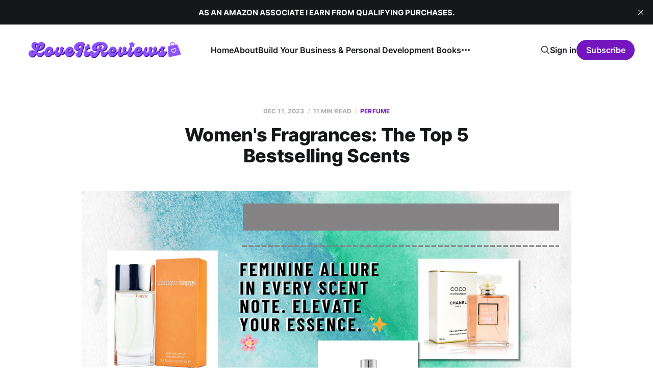

--- FILE ---
content_type: text/html; charset=utf-8
request_url: https://www.loveitreviews.com/womens-fragrances-the-top-5-bestselling-scents/
body_size: 12500
content:
<!DOCTYPE html>
<html lang="en">

<head>
    <meta charset="utf-8">
    <meta name="viewport" content="width=device-width, initial-scale=1">
    <title>Women&#x27;s Fragrances: The Top 5 Bestselling Scents</title>
    <link rel="stylesheet" href="https://www.loveitreviews.com/assets/built/screen.css?v=4e3327119b">

    <meta name="description" content="Looking for Perfect scent, our compilation of the finest women&#x27;s perfumes encompasses a variety, ranging from fresh and floral to woodsy.">
    <link rel="canonical" href="https://www.loveitreviews.com/womens-fragrances-the-top-5-bestselling-scents/">
    <meta name="referrer" content="no-referrer-when-downgrade">
    
    <meta property="og:site_name" content="LoveItReviews">
    <meta property="og:type" content="article">
    <meta property="og:title" content="Women&#x27;s Fragrances: The Top 5 Bestselling Scents">
    <meta property="og:description" content="Looking for Perfect scent, our compilation of the finest women&#x27;s perfumes encompasses a variety, ranging from fresh and floral to woodsy.">
    <meta property="og:url" content="https://www.loveitreviews.com/womens-fragrances-the-top-5-bestselling-scents/">
    <meta property="og:image" content="https://www.loveitreviews.com/content/images/2023/12/Top-Scents-for-Women.png">
    <meta property="article:published_time" content="2023-12-11T13:26:30.000Z">
    <meta property="article:modified_time" content="2024-01-25T07:22:06.000Z">
    <meta property="article:tag" content="perfume">
    <meta property="article:tag" content="Scents for Women">
    <meta property="article:tag" content="Women&amp;#x27;s Fragrance">
    <meta property="article:tag" content="Eau De Parfum">
    <meta property="article:tag" content="Eau De Toilette">
    <meta property="article:tag" content="Personal Care">
    
    <meta property="article:publisher" content="https://www.facebook.com/MitzyDadoun/">
    <meta name="twitter:card" content="summary_large_image">
    <meta name="twitter:title" content="Women&#x27;s Fragrances: The Top 5 Bestselling Scents">
    <meta name="twitter:description" content="Looking for Perfect scent, our compilation of the finest women&#x27;s perfumes encompasses a variety, ranging from fresh and floral to woodsy.">
    <meta name="twitter:url" content="https://www.loveitreviews.com/womens-fragrances-the-top-5-bestselling-scents/">
    <meta name="twitter:image" content="https://www.loveitreviews.com/content/images/2023/12/Top-Scents-for-Women.png">
    <meta name="twitter:label1" content="Written by">
    <meta name="twitter:data1" content="Glenfe M. Agapay">
    <meta name="twitter:label2" content="Filed under">
    <meta name="twitter:data2" content="perfume, Scents for Women, Women&#x27;s Fragrance, Eau De Parfum, Eau De Toilette, Personal Care">
    <meta name="twitter:site" content="@mitzydadoun">
    <meta property="og:image:width" content="1200">
    <meta property="og:image:height" content="628">
    
    <script type="application/ld+json">
{
    "@context": "https://schema.org",
    "@type": "Article",
    "publisher": {
        "@type": "Organization",
        "name": "LoveItReviews",
        "url": "https://www.loveitreviews.com/",
        "logo": {
            "@type": "ImageObject",
            "url": "https://www.loveitreviews.com/content/images/2023/05/LoveITReviews--2-.png"
        }
    },
    "author": {
        "@type": "Person",
        "name": "Glenfe M. Agapay",
        "image": {
            "@type": "ImageObject",
            "url": "https://www.loveitreviews.com/content/images/2023/11/347819991_563424685917297_3932883028095103945_n.jpg",
            "width": 960,
            "height": 960
        },
        "url": "https://www.loveitreviews.com/author/glenfe/",
        "sameAs": []
    },
    "headline": "Women&#x27;s Fragrances: The Top 5 Bestselling Scents",
    "url": "https://www.loveitreviews.com/womens-fragrances-the-top-5-bestselling-scents/",
    "datePublished": "2023-12-11T13:26:30.000Z",
    "dateModified": "2024-01-25T07:22:06.000Z",
    "image": {
        "@type": "ImageObject",
        "url": "https://www.loveitreviews.com/content/images/2023/12/Top-Scents-for-Women.png",
        "width": 1200,
        "height": 628
    },
    "keywords": "perfume, Scents for Women, Women's Fragrance, Eau De Parfum, Eau De Toilette, Personal Care",
    "description": "Looking for Perfect scent, our compilation of the finest women&#x27;s perfumes encompasses a variety, ranging from fresh and floral to woodsy.",
    "mainEntityOfPage": "https://www.loveitreviews.com/womens-fragrances-the-top-5-bestselling-scents/"
}
    </script>

    <meta name="generator" content="Ghost 6.13">
    <link rel="alternate" type="application/rss+xml" title="LoveItReviews" href="https://www.loveitreviews.com/rss/">
    <script defer src="https://cdn.jsdelivr.net/ghost/portal@~2.56/umd/portal.min.js" data-i18n="true" data-ghost="https://www.loveitreviews.com/" data-key="945b0bec5708f690f6822714b0" data-api="https://loveitreviews.ghost.io/ghost/api/content/" data-locale="en" crossorigin="anonymous"></script><style id="gh-members-styles">.gh-post-upgrade-cta-content,
.gh-post-upgrade-cta {
    display: flex;
    flex-direction: column;
    align-items: center;
    font-family: -apple-system, BlinkMacSystemFont, 'Segoe UI', Roboto, Oxygen, Ubuntu, Cantarell, 'Open Sans', 'Helvetica Neue', sans-serif;
    text-align: center;
    width: 100%;
    color: #ffffff;
    font-size: 16px;
}

.gh-post-upgrade-cta-content {
    border-radius: 8px;
    padding: 40px 4vw;
}

.gh-post-upgrade-cta h2 {
    color: #ffffff;
    font-size: 28px;
    letter-spacing: -0.2px;
    margin: 0;
    padding: 0;
}

.gh-post-upgrade-cta p {
    margin: 20px 0 0;
    padding: 0;
}

.gh-post-upgrade-cta small {
    font-size: 16px;
    letter-spacing: -0.2px;
}

.gh-post-upgrade-cta a {
    color: #ffffff;
    cursor: pointer;
    font-weight: 500;
    box-shadow: none;
    text-decoration: underline;
}

.gh-post-upgrade-cta a:hover {
    color: #ffffff;
    opacity: 0.8;
    box-shadow: none;
    text-decoration: underline;
}

.gh-post-upgrade-cta a.gh-btn {
    display: block;
    background: #ffffff;
    text-decoration: none;
    margin: 28px 0 0;
    padding: 8px 18px;
    border-radius: 4px;
    font-size: 16px;
    font-weight: 600;
}

.gh-post-upgrade-cta a.gh-btn:hover {
    opacity: 0.92;
}</style>
    <script defer src="https://cdn.jsdelivr.net/ghost/sodo-search@~1.8/umd/sodo-search.min.js" data-key="945b0bec5708f690f6822714b0" data-styles="https://cdn.jsdelivr.net/ghost/sodo-search@~1.8/umd/main.css" data-sodo-search="https://loveitreviews.ghost.io/" data-locale="en" crossorigin="anonymous"></script>
    <script defer src="https://cdn.jsdelivr.net/ghost/announcement-bar@~1.1/umd/announcement-bar.min.js" data-announcement-bar="https://www.loveitreviews.com/" data-api-url="https://www.loveitreviews.com/members/api/announcement/" crossorigin="anonymous"></script>
    <link href="https://www.loveitreviews.com/webmentions/receive/" rel="webmention">
    <script defer src="/public/cards.min.js?v=4e3327119b"></script>
    <link rel="stylesheet" type="text/css" href="/public/cards.min.css?v=4e3327119b">
    <script defer src="/public/member-attribution.min.js?v=4e3327119b"></script>
    <script defer src="/public/ghost-stats.min.js?v=4e3327119b" data-stringify-payload="false" data-datasource="analytics_events" data-storage="localStorage" data-host="https://www.loveitreviews.com/.ghost/analytics/api/v1/page_hit"  tb_site_uuid="1c4d89a6-cdeb-4995-8b2d-d08e6c1ddf25" tb_post_uuid="b96173c1-5d76-4060-b763-0c77542aa35d" tb_post_type="post" tb_member_uuid="undefined" tb_member_status="undefined"></script><style>:root {--ghost-accent-color: #7416c0;}</style>
    <meta name="fo-verify" content="6a076968-61ec-4503-99e4-a39f7f14f083">
<script>
    var imported = document.createElement('script');
    imported.src = 'https://content.flexlinkspro.com/flexlinks_1354392.js';
    document.head.appendChild(imported);
</script>
</head>

<body class="post-template tag-perfume tag-scents-for-women tag-womens-fragrance tag-eau-de-parfum tag-eau-de-toilette tag-personal-care is-head-left-logo">
<div class="site">

    <header id="gh-head" class="gh-head gh-outer">
        <div class="gh-head-inner">
            <div class="gh-head-brand">
                <div class="gh-head-brand-wrapper">
                    <a class="gh-head-logo" href="https://www.loveitreviews.com">
                            <img src="https://www.loveitreviews.com/content/images/2023/05/LoveITReviews--2-.png" alt="LoveItReviews">
                    </a>
                </div>
                <button class="gh-search gh-icon-btn" aria-label="Search this site" data-ghost-search><svg xmlns="http://www.w3.org/2000/svg" fill="none" viewBox="0 0 24 24" stroke="currentColor" stroke-width="2" width="20" height="20"><path stroke-linecap="round" stroke-linejoin="round" d="M21 21l-6-6m2-5a7 7 0 11-14 0 7 7 0 0114 0z"></path></svg></button>
                <button class="gh-burger"></button>
            </div>

            <nav class="gh-head-menu">
                <ul class="nav">
    <li class="nav-home"><a href="https://www.loveitreviews.com/">Home</a></li>
    <li class="nav-about"><a href="https://www.loveitreviews.com/about/">About</a></li>
    <li class="nav-build-your-business-personal-development-books"><a href="https://www.loveitreviews.com/timeless-business-books-every-entrepreneur-must-read/">Build Your Business  &amp; Personal Development Books</a></li>
    <li class="nav-books-for-kids"><a href="https://www.loveitreviews.com/booksforkids/">Books for Kids</a></li>
    <li class="nav-amazon-best-sellers"><a href="https://www.loveitreviews.com/amazonbestseller/">Amazon Best Sellers</a></li>
    <li class="nav-amazon-best-seller-books"><a href="https://www.loveitreviews.com/amazonbestsellerbooks/">Amazon Best Seller Books</a></li>
    <li class="nav-health-and-diet-books"><a href="https://www.loveitreviews.com/healthanddietbooks/">Health and Diet Books</a></li>
    <li class="nav-finance-and-insurance-books"><a href="https://www.loveitreviews.com/financeandinsurancebooks/">Finance and Insurance Books</a></li>
</ul>

            </nav>

            <div class="gh-head-actions">
                    <button class="gh-search gh-icon-btn" aria-label="Search this site" data-ghost-search><svg xmlns="http://www.w3.org/2000/svg" fill="none" viewBox="0 0 24 24" stroke="currentColor" stroke-width="2" width="20" height="20"><path stroke-linecap="round" stroke-linejoin="round" d="M21 21l-6-6m2-5a7 7 0 11-14 0 7 7 0 0114 0z"></path></svg></button>
                    <div class="gh-head-members">
                                <a class="gh-head-link" href="#/portal/signin" data-portal="signin">Sign in</a>
                                <a class="gh-head-btn gh-btn gh-primary-btn" href="#/portal/signup" data-portal="signup">Subscribe</a>
                    </div>
            </div>
        </div>
    </header>


    <div class="site-content">
        
<div class="content-area">
<main class="site-main">


    <article class="post tag-perfume tag-scents-for-women tag-womens-fragrance tag-eau-de-parfum tag-eau-de-toilette tag-personal-care single-post">

        <header class="article-header gh-canvas">
            <div class="post-meta">
                <span class="post-meta-item post-meta-date">
                    <time datetime="2023-12-11">Dec 11, 2023</time>
                </span>
                    <span class="post-meta-item post-meta-length">11 min read</span>
                    <span class="post-meta-item post-meta-tags"><a class="post-tag post-tag-perfume" href="/tag/perfume/" title="perfume">perfume</a></span>
            </div>
            <h1 class="post-title">Women&#x27;s Fragrances: The Top 5 Bestselling Scents</h1>
                <figure class="post-media kg-width-wide">
        <img
            class="post-image"
            srcset="/content/images/size/w400/2023/12/Top-Scents-for-Women.png 400w,
                    /content/images/size/w750/2023/12/Top-Scents-for-Women.png 750w,
                    /content/images/size/w960/2023/12/Top-Scents-for-Women.png 960w,
                    /content/images/size/w1140/2023/12/Top-Scents-for-Women.png 1140w,
                    /content/images/size/w1920/2023/12/Top-Scents-for-Women.png 1920w"
            sizes="(min-width: 960px) 960px, 92vw"
            src="/content/images/size/w960/2023/12/Top-Scents-for-Women.png"
            alt="Women&#x27;s Fragrances: The Top 5 Bestselling Scents"
            loading="lazy"
        >

            <figcaption><span style="white-space: pre-wrap;">Top Seller Scents for Women</span></figcaption>
    </figure>
        </header>

        <div class="gh-content gh-canvas">
            <blockquote>This article contains affiliate links. If you make a purchase through these links, we may earn a commission at no additional cost to you.</blockquote><p>Looking for genuine designer fragrances? Confused about which one to pick out?</p><p> With so many options, it can be hard to know which fragrance is the best fit for you (or your gift recipient). We’re here to make it easy - we've picked out and analyzed our top five bestselling women's fragrances. From musky and mysterious, floral and exotic, we'll provide an in-depth look at each of these amazing scents. Get ready to explore all of the captivating notes and exquisite aromas that are sure to make anyone swoon!</p><p>Imagine having people turn heads wherever you go because of your unique fragrance. And don't forget how good it will feel knowing that the perfect scent was selected just for you or someone special in your life without breaking a sweat! So grab your virtual shopping basket – time to get those nose buds tingling with excitement as you discover some truly tantalizing aromas!</p><p>Read this blog post now for helpful tips on selecting the perfect fragrance from our top five bestselling women's fragrances today!</p><p></p><h2 id="how-we-choose-top-fragrances-for-women">How We Choose Top Fragrances for Women</h2><p>Choosing the perfect fragrance can be overwhelming and time-consuming, especially when there are so many options available.</p><p>You don't want to waste your hard-earned money on a fragrance that doesn't suit you or doesn't last long. It's frustrating to spend hours researching and still end up with a scent that doesn't make you feel confident and beautiful.</p><p>That's where our team comes in. We've done all the hard work for you by reading through thousands of user reviews and star ratings. Our carefully curated list of the top fragrances for women will save you time and help you choose the best scents that suit your preferences and style. Say goodbye to disappointment and hello to smelling amazing with our guide to the best fragrances for women.</p>
<!--kg-card-begin: html-->
<center><a href="https://amzn.to/3Nohgxw">
  <img src="https://m.media-amazon.com/images/I/51D-O1DtYmL._SL1000_.jpg" alt="Norway" width="400" height="400">
</a>
</center>

<!--kg-card-end: html-->
<div class="kg-card kg-product-card">
            <div class="kg-product-card-container">
                
                <div class="kg-product-card-title-container">
                    <h4 class="kg-product-card-title"><span style="white-space: pre-wrap;">Clinique Happy by Clinique for Women</span></h4>
                </div>
                
                    <div class="kg-product-card-rating">
                        <span class="kg-product-card-rating-active kg-product-card-rating-star"><svg xmlns="http://www.w3.org/2000/svg" viewBox="0 0 24 24"><path d="M12.729,1.2l3.346,6.629,6.44.638a.805.805,0,0,1,.5,1.374l-5.3,5.253,1.965,7.138a.813.813,0,0,1-1.151.935L12,19.934,5.48,23.163a.813.813,0,0,1-1.151-.935L6.294,15.09.99,9.837a.805.805,0,0,1,.5-1.374l6.44-.638L11.271,1.2A.819.819,0,0,1,12.729,1.2Z"></path></svg></span>
                        <span class="kg-product-card-rating-active kg-product-card-rating-star"><svg xmlns="http://www.w3.org/2000/svg" viewBox="0 0 24 24"><path d="M12.729,1.2l3.346,6.629,6.44.638a.805.805,0,0,1,.5,1.374l-5.3,5.253,1.965,7.138a.813.813,0,0,1-1.151.935L12,19.934,5.48,23.163a.813.813,0,0,1-1.151-.935L6.294,15.09.99,9.837a.805.805,0,0,1,.5-1.374l6.44-.638L11.271,1.2A.819.819,0,0,1,12.729,1.2Z"></path></svg></span>
                        <span class="kg-product-card-rating-active kg-product-card-rating-star"><svg xmlns="http://www.w3.org/2000/svg" viewBox="0 0 24 24"><path d="M12.729,1.2l3.346,6.629,6.44.638a.805.805,0,0,1,.5,1.374l-5.3,5.253,1.965,7.138a.813.813,0,0,1-1.151.935L12,19.934,5.48,23.163a.813.813,0,0,1-1.151-.935L6.294,15.09.99,9.837a.805.805,0,0,1,.5-1.374l6.44-.638L11.271,1.2A.819.819,0,0,1,12.729,1.2Z"></path></svg></span>
                        <span class="kg-product-card-rating-active kg-product-card-rating-star"><svg xmlns="http://www.w3.org/2000/svg" viewBox="0 0 24 24"><path d="M12.729,1.2l3.346,6.629,6.44.638a.805.805,0,0,1,.5,1.374l-5.3,5.253,1.965,7.138a.813.813,0,0,1-1.151.935L12,19.934,5.48,23.163a.813.813,0,0,1-1.151-.935L6.294,15.09.99,9.837a.805.805,0,0,1,.5-1.374l6.44-.638L11.271,1.2A.819.819,0,0,1,12.729,1.2Z"></path></svg></span>
                        <span class="kg-product-card-rating-active kg-product-card-rating-star"><svg xmlns="http://www.w3.org/2000/svg" viewBox="0 0 24 24"><path d="M12.729,1.2l3.346,6.629,6.44.638a.805.805,0,0,1,.5,1.374l-5.3,5.253,1.965,7.138a.813.813,0,0,1-1.151.935L12,19.934,5.48,23.163a.813.813,0,0,1-1.151-.935L6.294,15.09.99,9.837a.805.805,0,0,1,.5-1.374l6.44-.638L11.271,1.2A.819.819,0,0,1,12.729,1.2Z"></path></svg></span>
                    </div>
                

                <div class="kg-product-card-description"><p><span style="white-space: pre-wrap;">Long lasting fragrance, For all skin type #ad #commissionearned</span></p></div>
                
                    <a href="https://amzn.to/3Nohgxw" class="kg-product-card-button kg-product-card-btn-accent" target="_blank" rel="noopener noreferrer"><span>Check Price on Amazon</span></a>
                
            </div>
        </div><h3 id="what-we-love">What We Love</h3><p>Clinique Happy for Women is a meticulously crafted fragrance that elevates your daily routine with its refreshing floral notes of jasmine, lily of the valley, and carnation. Ideal for daily wear, its long-lasting scent is versatile for any occasion, from casual outings to professional settings. </p><p>Tailored for office wear, it exudes sophistication and elegance, instilling confidence and grace. Embrace the joy and radiance of this exquisite fragrance for a luxurious and confidence-boosting addition to your daily beauty routine.</p><h3 id="what-you-should-know">What You Should Know</h3><p>Customers consistently express admiration for the personal fragrance, commending its superior quality, excellent value, appealing packaging, and enchanting scent. </p><p>They emphasize that the product exceeds expectations, meeting their specific needs perfectly. Additionally, as a seller we received praise for our swift and reliable service, contributing to an overall positive and satisfying shopping experience.</p>
<!--kg-card-begin: html-->
<center><a href="https://amzn.to/3NoqsBT">
  <img src="https://m.media-amazon.com/images/W/MEDIAX_849526-T2/images/I/61BJkqW8k9L._SL1500_.jpg" alt="Norway" width="400" height="400">
</a>
</center>

<!--kg-card-end: html-->
<div class="kg-card kg-product-card">
            <div class="kg-product-card-container">
                
                <div class="kg-product-card-title-container">
                    <h4 class="kg-product-card-title"><span style="white-space: pre-wrap;">Le Monde Gourmand Crème Vanille Eau de Parfum</span></h4>
                </div>
                
                    <div class="kg-product-card-rating">
                        <span class="kg-product-card-rating-active kg-product-card-rating-star"><svg xmlns="http://www.w3.org/2000/svg" viewBox="0 0 24 24"><path d="M12.729,1.2l3.346,6.629,6.44.638a.805.805,0,0,1,.5,1.374l-5.3,5.253,1.965,7.138a.813.813,0,0,1-1.151.935L12,19.934,5.48,23.163a.813.813,0,0,1-1.151-.935L6.294,15.09.99,9.837a.805.805,0,0,1,.5-1.374l6.44-.638L11.271,1.2A.819.819,0,0,1,12.729,1.2Z"></path></svg></span>
                        <span class="kg-product-card-rating-active kg-product-card-rating-star"><svg xmlns="http://www.w3.org/2000/svg" viewBox="0 0 24 24"><path d="M12.729,1.2l3.346,6.629,6.44.638a.805.805,0,0,1,.5,1.374l-5.3,5.253,1.965,7.138a.813.813,0,0,1-1.151.935L12,19.934,5.48,23.163a.813.813,0,0,1-1.151-.935L6.294,15.09.99,9.837a.805.805,0,0,1,.5-1.374l6.44-.638L11.271,1.2A.819.819,0,0,1,12.729,1.2Z"></path></svg></span>
                        <span class="kg-product-card-rating-active kg-product-card-rating-star"><svg xmlns="http://www.w3.org/2000/svg" viewBox="0 0 24 24"><path d="M12.729,1.2l3.346,6.629,6.44.638a.805.805,0,0,1,.5,1.374l-5.3,5.253,1.965,7.138a.813.813,0,0,1-1.151.935L12,19.934,5.48,23.163a.813.813,0,0,1-1.151-.935L6.294,15.09.99,9.837a.805.805,0,0,1,.5-1.374l6.44-.638L11.271,1.2A.819.819,0,0,1,12.729,1.2Z"></path></svg></span>
                        <span class="kg-product-card-rating-active kg-product-card-rating-star"><svg xmlns="http://www.w3.org/2000/svg" viewBox="0 0 24 24"><path d="M12.729,1.2l3.346,6.629,6.44.638a.805.805,0,0,1,.5,1.374l-5.3,5.253,1.965,7.138a.813.813,0,0,1-1.151.935L12,19.934,5.48,23.163a.813.813,0,0,1-1.151-.935L6.294,15.09.99,9.837a.805.805,0,0,1,.5-1.374l6.44-.638L11.271,1.2A.819.819,0,0,1,12.729,1.2Z"></path></svg></span>
                        <span class="kg-product-card-rating-active kg-product-card-rating-star"><svg xmlns="http://www.w3.org/2000/svg" viewBox="0 0 24 24"><path d="M12.729,1.2l3.346,6.629,6.44.638a.805.805,0,0,1,.5,1.374l-5.3,5.253,1.965,7.138a.813.813,0,0,1-1.151.935L12,19.934,5.48,23.163a.813.813,0,0,1-1.151-.935L6.294,15.09.99,9.837a.805.805,0,0,1,.5-1.374l6.44-.638L11.271,1.2A.819.819,0,0,1,12.729,1.2Z"></path></svg></span>
                    </div>
                

                <div class="kg-product-card-description"><p><span style="white-space: pre-wrap;">Crème Vanille Cruelty Free, Vegan #ad #commissionearned</span></p></div>
                
                    <a href="https://amzn.to/47MsYJK" class="kg-product-card-button kg-product-card-btn-accent" target="_blank" rel="noopener noreferrer"><span>Check Price on Amazon</span></a>
                
            </div>
        </div><h3 id="what-we-love-1">What We Love</h3><p>This luxurious fragrance, a perfect blend of creamy apricot, jasmine petals, brown sugar, and amber tones, exudes warmth and sophistication. Crafted by master perfumers with inspiration from nature's finest ingredients, it leaves an unforgettable impression wherever you go. </p><p>Not only does it captivate your senses, but Le Monde Gourmand perfume is also vegan-friendly, free from parabens and sulfates, and cruelty-free. Spritz on this irresistible fragrance to feel gorgeously irresistible instantly!</p><h3 id="what-you-should-know-1">What You Should Know</h3><p>Most clients' opinions on the personal fragrance vary, highlighting both positive and differing perspectives. Many praise its quality, weight, and appealing appearance, noting the delightful fragrance with a subtle hint of pepper. </p><p>Positive mentions extend to the overall appearance and comfort. However, views differ on taste, value, durability, and scent. This diverse feedback underscores the subjective nature of personal preferences in fragrance.</p>
<!--kg-card-begin: html-->
<center><a href="https://amzn.to/3RBkEaN">
  <img src="https://m.media-amazon.com/images/I/61+OWO8r3iL._SL1000_.jpg" alt="Norway" width="400" height="400">
</a>
</center>
<!--kg-card-end: html-->
<div class="kg-card kg-product-card">
            <div class="kg-product-card-container">
                
                <div class="kg-product-card-title-container">
                    <h4 class="kg-product-card-title"><span style="white-space: pre-wrap;">Chanel Coco Mademoiselle Eau de Parfum Spray for Women</span></h4>
                </div>
                
                    <div class="kg-product-card-rating">
                        <span class="kg-product-card-rating-active kg-product-card-rating-star"><svg xmlns="http://www.w3.org/2000/svg" viewBox="0 0 24 24"><path d="M12.729,1.2l3.346,6.629,6.44.638a.805.805,0,0,1,.5,1.374l-5.3,5.253,1.965,7.138a.813.813,0,0,1-1.151.935L12,19.934,5.48,23.163a.813.813,0,0,1-1.151-.935L6.294,15.09.99,9.837a.805.805,0,0,1,.5-1.374l6.44-.638L11.271,1.2A.819.819,0,0,1,12.729,1.2Z"></path></svg></span>
                        <span class="kg-product-card-rating-active kg-product-card-rating-star"><svg xmlns="http://www.w3.org/2000/svg" viewBox="0 0 24 24"><path d="M12.729,1.2l3.346,6.629,6.44.638a.805.805,0,0,1,.5,1.374l-5.3,5.253,1.965,7.138a.813.813,0,0,1-1.151.935L12,19.934,5.48,23.163a.813.813,0,0,1-1.151-.935L6.294,15.09.99,9.837a.805.805,0,0,1,.5-1.374l6.44-.638L11.271,1.2A.819.819,0,0,1,12.729,1.2Z"></path></svg></span>
                        <span class="kg-product-card-rating-active kg-product-card-rating-star"><svg xmlns="http://www.w3.org/2000/svg" viewBox="0 0 24 24"><path d="M12.729,1.2l3.346,6.629,6.44.638a.805.805,0,0,1,.5,1.374l-5.3,5.253,1.965,7.138a.813.813,0,0,1-1.151.935L12,19.934,5.48,23.163a.813.813,0,0,1-1.151-.935L6.294,15.09.99,9.837a.805.805,0,0,1,.5-1.374l6.44-.638L11.271,1.2A.819.819,0,0,1,12.729,1.2Z"></path></svg></span>
                        <span class="kg-product-card-rating-active kg-product-card-rating-star"><svg xmlns="http://www.w3.org/2000/svg" viewBox="0 0 24 24"><path d="M12.729,1.2l3.346,6.629,6.44.638a.805.805,0,0,1,.5,1.374l-5.3,5.253,1.965,7.138a.813.813,0,0,1-1.151.935L12,19.934,5.48,23.163a.813.813,0,0,1-1.151-.935L6.294,15.09.99,9.837a.805.805,0,0,1,.5-1.374l6.44-.638L11.271,1.2A.819.819,0,0,1,12.729,1.2Z"></path></svg></span>
                        <span class="kg-product-card-rating-active kg-product-card-rating-star"><svg xmlns="http://www.w3.org/2000/svg" viewBox="0 0 24 24"><path d="M12.729,1.2l3.346,6.629,6.44.638a.805.805,0,0,1,.5,1.374l-5.3,5.253,1.965,7.138a.813.813,0,0,1-1.151.935L12,19.934,5.48,23.163a.813.813,0,0,1-1.151-.935L6.294,15.09.99,9.837a.805.805,0,0,1,.5-1.374l6.44-.638L11.271,1.2A.819.819,0,0,1,12.729,1.2Z"></path></svg></span>
                    </div>
                

                <div class="kg-product-card-description"><p><span style="white-space: pre-wrap;">Fresh Oriental fragrance #ad #commissionearned</span></p></div>
                
                    <a href="https://amzn.to/3RBkEaN" class="kg-product-card-button kg-product-card-btn-accent" target="_blank" rel="noopener noreferrer"><span>Check Price on Amazon</span></a>
                
            </div>
        </div><h3 id="what-we-love-2">What We Love</h3><p>Chanel Coco Mademoiselle Eau de Parfum is a captivating fragrance that effortlessly combines youth and elegance, capturing the audacious spirit of Coco Chanel. With a fresh Oriental blend, it offers a luxurious experience reminiscent of the enchanting streets of Paris. </p><p>Paying homage to Chanel's revolutionary designs, this timeless perfume is perfect for any occasion. The classic bottle reflects personal luxury, marrying heritage with modern femininity. Indulge in Coco Mademoiselle to enhance your allure, embodying the spirit of confidence and elegance with every spritz.</p><h3 id="what-you-should-know-2">What You Should Know</h3><p>They rave about the exceptional quality of the perfume, expressing sheer delight in its amazing and captivating scent. The fragrance is described as great, and customers appreciate its consistently pleasing aroma. </p><p>One standout feature is the lightness of the scent, contributing to an enjoyable and subtle olfactory experience. Overall, the positive feedback underscores the perfume's high quality, appealing fragrance, and its ability to maintain a light and delightful aroma.</p>
<!--kg-card-begin: html-->
<center><a href="https://amzn.to/3NmcYGT">
  <img src="https://m.media-amazon.com/images/I/71ATHl2LT7L._SL1500_.jpg" alt="Norway" width="400" height="400">
</a>
</center>
<!--kg-card-end: html-->
<div class="kg-card kg-product-card">
            <div class="kg-product-card-container">
                
                <div class="kg-product-card-title-container">
                    <h4 class="kg-product-card-title"><span style="white-space: pre-wrap;">LUCKY You Perfume for Women</span></h4>
                </div>
                
                    <div class="kg-product-card-rating">
                        <span class="kg-product-card-rating-active kg-product-card-rating-star"><svg xmlns="http://www.w3.org/2000/svg" viewBox="0 0 24 24"><path d="M12.729,1.2l3.346,6.629,6.44.638a.805.805,0,0,1,.5,1.374l-5.3,5.253,1.965,7.138a.813.813,0,0,1-1.151.935L12,19.934,5.48,23.163a.813.813,0,0,1-1.151-.935L6.294,15.09.99,9.837a.805.805,0,0,1,.5-1.374l6.44-.638L11.271,1.2A.819.819,0,0,1,12.729,1.2Z"></path></svg></span>
                        <span class="kg-product-card-rating-active kg-product-card-rating-star"><svg xmlns="http://www.w3.org/2000/svg" viewBox="0 0 24 24"><path d="M12.729,1.2l3.346,6.629,6.44.638a.805.805,0,0,1,.5,1.374l-5.3,5.253,1.965,7.138a.813.813,0,0,1-1.151.935L12,19.934,5.48,23.163a.813.813,0,0,1-1.151-.935L6.294,15.09.99,9.837a.805.805,0,0,1,.5-1.374l6.44-.638L11.271,1.2A.819.819,0,0,1,12.729,1.2Z"></path></svg></span>
                        <span class="kg-product-card-rating-active kg-product-card-rating-star"><svg xmlns="http://www.w3.org/2000/svg" viewBox="0 0 24 24"><path d="M12.729,1.2l3.346,6.629,6.44.638a.805.805,0,0,1,.5,1.374l-5.3,5.253,1.965,7.138a.813.813,0,0,1-1.151.935L12,19.934,5.48,23.163a.813.813,0,0,1-1.151-.935L6.294,15.09.99,9.837a.805.805,0,0,1,.5-1.374l6.44-.638L11.271,1.2A.819.819,0,0,1,12.729,1.2Z"></path></svg></span>
                        <span class="kg-product-card-rating-active kg-product-card-rating-star"><svg xmlns="http://www.w3.org/2000/svg" viewBox="0 0 24 24"><path d="M12.729,1.2l3.346,6.629,6.44.638a.805.805,0,0,1,.5,1.374l-5.3,5.253,1.965,7.138a.813.813,0,0,1-1.151.935L12,19.934,5.48,23.163a.813.813,0,0,1-1.151-.935L6.294,15.09.99,9.837a.805.805,0,0,1,.5-1.374l6.44-.638L11.271,1.2A.819.819,0,0,1,12.729,1.2Z"></path></svg></span>
                        <span class="kg-product-card-rating-active kg-product-card-rating-star"><svg xmlns="http://www.w3.org/2000/svg" viewBox="0 0 24 24"><path d="M12.729,1.2l3.346,6.629,6.44.638a.805.805,0,0,1,.5,1.374l-5.3,5.253,1.965,7.138a.813.813,0,0,1-1.151.935L12,19.934,5.48,23.163a.813.813,0,0,1-1.151-.935L6.294,15.09.99,9.837a.805.805,0,0,1,.5-1.374l6.44-.638L11.271,1.2A.819.819,0,0,1,12.729,1.2Z"></path></svg></span>
                    </div>
                

                <div class="kg-product-card-description"><p><span style="white-space: pre-wrap;">Fresh Flower Citrus Scent #ad #commissionearned</span></p></div>
                
                    <a href="https://amzn.to/3NmcYGT" class="kg-product-card-button kg-product-card-btn-accent" target="_blank" rel="noopener noreferrer"><span>Check Price on Amazon</span></a>
                
            </div>
        </div><h3 id="what-we-love-3">What We Love</h3><p>Lucky You Perfume for Women is an exquisite fragrance that effortlessly captures casual elegance, perfect for day or night wear. Crafted to empower and celebrate women's uniqueness, it blends fresh citrus with light flowers, including an invigorating burst of red ruby grapefruit and delicate blue poppy flowers. </p><p>Handcrafted with love in the USA, this perfume signifies unparalleled quality and sophistication, making it the ideal companion for any occasion. Indulge in the magic of Lucky You Perfume for Women and seize every opportunity with confidence.</p><h3 id="what-you-should-know-3">What You Should Know</h3><p>Ladies, if you're searching for a versatile signature scent for both day and night, look no further than Lucky You for women! Its refreshing and flowery aroma makes it the perfect addition to any collection. </p><p>Featuring top notes of red ruby grapefruit, blue poppy, and musk, this unique and captivating fragrance is manufactured in the USA and suitable for any occasion, be it a day at the office or a night out with friends. Embrace your lucky charm with this effortlessly casual and feminine perfume.</p>
<!--kg-card-begin: html-->
<center><a href="https://amzn.to/47TsyC4">
  <img src="https://m.media-amazon.com/images/I/816LXoNylnL._SX679_.jpg" alt="Norway" width="400" height="400">
</a>
</center>
<!--kg-card-end: html-->
<div class="kg-card kg-product-card">
            <div class="kg-product-card-container">
                
                <div class="kg-product-card-title-container">
                    <h4 class="kg-product-card-title"><span style="white-space: pre-wrap;">Victoria's Secret Bombshell Fine Fragrance</span></h4>
                </div>
                
                    <div class="kg-product-card-rating">
                        <span class="kg-product-card-rating-active kg-product-card-rating-star"><svg xmlns="http://www.w3.org/2000/svg" viewBox="0 0 24 24"><path d="M12.729,1.2l3.346,6.629,6.44.638a.805.805,0,0,1,.5,1.374l-5.3,5.253,1.965,7.138a.813.813,0,0,1-1.151.935L12,19.934,5.48,23.163a.813.813,0,0,1-1.151-.935L6.294,15.09.99,9.837a.805.805,0,0,1,.5-1.374l6.44-.638L11.271,1.2A.819.819,0,0,1,12.729,1.2Z"></path></svg></span>
                        <span class="kg-product-card-rating-active kg-product-card-rating-star"><svg xmlns="http://www.w3.org/2000/svg" viewBox="0 0 24 24"><path d="M12.729,1.2l3.346,6.629,6.44.638a.805.805,0,0,1,.5,1.374l-5.3,5.253,1.965,7.138a.813.813,0,0,1-1.151.935L12,19.934,5.48,23.163a.813.813,0,0,1-1.151-.935L6.294,15.09.99,9.837a.805.805,0,0,1,.5-1.374l6.44-.638L11.271,1.2A.819.819,0,0,1,12.729,1.2Z"></path></svg></span>
                        <span class="kg-product-card-rating-active kg-product-card-rating-star"><svg xmlns="http://www.w3.org/2000/svg" viewBox="0 0 24 24"><path d="M12.729,1.2l3.346,6.629,6.44.638a.805.805,0,0,1,.5,1.374l-5.3,5.253,1.965,7.138a.813.813,0,0,1-1.151.935L12,19.934,5.48,23.163a.813.813,0,0,1-1.151-.935L6.294,15.09.99,9.837a.805.805,0,0,1,.5-1.374l6.44-.638L11.271,1.2A.819.819,0,0,1,12.729,1.2Z"></path></svg></span>
                        <span class="kg-product-card-rating-active kg-product-card-rating-star"><svg xmlns="http://www.w3.org/2000/svg" viewBox="0 0 24 24"><path d="M12.729,1.2l3.346,6.629,6.44.638a.805.805,0,0,1,.5,1.374l-5.3,5.253,1.965,7.138a.813.813,0,0,1-1.151.935L12,19.934,5.48,23.163a.813.813,0,0,1-1.151-.935L6.294,15.09.99,9.837a.805.805,0,0,1,.5-1.374l6.44-.638L11.271,1.2A.819.819,0,0,1,12.729,1.2Z"></path></svg></span>
                        <span class="kg-product-card-rating-active kg-product-card-rating-star"><svg xmlns="http://www.w3.org/2000/svg" viewBox="0 0 24 24"><path d="M12.729,1.2l3.346,6.629,6.44.638a.805.805,0,0,1,.5,1.374l-5.3,5.253,1.965,7.138a.813.813,0,0,1-1.151.935L12,19.934,5.48,23.163a.813.813,0,0,1-1.151-.935L6.294,15.09.99,9.837a.805.805,0,0,1,.5-1.374l6.44-.638L11.271,1.2A.819.819,0,0,1,12.729,1.2Z"></path></svg></span>
                    </div>
                

                <div class="kg-product-card-description"><p><span style="white-space: pre-wrap;">America’s #1 Fragrance #ad #commissionearned</span></p></div>
                
                    <a href="https://amzn.to/47TsyC4" class="kg-product-card-button kg-product-card-btn-accent" target="_blank" rel="noopener noreferrer"><span>Check Price on Amazon</span></a>
                
            </div>
        </div><h3 id="what-we-love-4">What We Love</h3><p>Victoria's Secret Bombshell Fine Fragrance is a celebration of femininity and zest for life. The dreamy scent, featuring purple passion fruit, Shangri-La peony, and vanilla orchid, captivates and entrances.</p><p>Ideal for a quick, subtle spray throughout the day, this fragrance can be elevated by layering it with the matching Fine Fragrance Lotion. Experience the empowering and daring essence of Victoria's Secret Bombshell, America's number one fragrance, and let your boldest self take flight with this fruity floral sensation.</p><h3 id="what-you-should-know-4">What You Should Know</h3><p>This fruity floral scent, featuring purple passion fruit, Shangri-La peony, and vanilla orchid, holds the #1 spot according to Euromonitor's 2021 US retail sales data. For a lighter option, try the mist for a quick spritz throughout the day. Enhance the longevity by layering it with the matching Fine Fragrance Lotion. Experience America's favorite fragrance – try Victoria's Secret Bombshell and discover what all the buzz is about.</p><p></p><h2 id="scents-for-women-buying-guide"><strong>Scents for Women Buying Guide</strong></h2><p>Finding the perfect scent can be overwhelming and time-consuming. With so many options available, it's hard to know which ones are truly the best for women.</p><p>You don't want to waste your money on fragrances that don't live up to their claims. It's frustrating to buy a scent that smells great in the bottle, but fades away quickly or doesn't suit your personal style.</p><p>That's why we've done all the research for you and created the ultimate guide to the most highly recommended scents for women. Our experts have carefully selected the best-sellers that are guaranteed to make you feel confident and alluring. Say goodbye to disappointment and hello to your new signature scent!</p><div class="kg-card kg-toggle-card" data-kg-toggle-state="close">
            <div class="kg-toggle-heading">
                <h4 class="kg-toggle-heading-text"><span style="white-space: pre-wrap;">What is a woman's perfume with a woman's scent?</span></h4>
                <button class="kg-toggle-card-icon" aria-label="Expand toggle to read content">
                    <svg id="Regular" xmlns="http://www.w3.org/2000/svg" viewBox="0 0 24 24">
                        <path class="cls-1" d="M23.25,7.311,12.53,18.03a.749.749,0,0,1-1.06,0L.75,7.311"></path>
                    </svg>
                </button>
            </div>
            <div class="kg-toggle-content"><p><span style="white-space: pre-wrap;">A woman's perfume with a woman's scent is a fragrance designed specifically for women, capturing and embodying the characteristics traditionally associated with femininity. Such top perfumes often feature a harmonious blend of floral, fruity, or other delicate notes that are considered feminine and appealing. </span></p><p><span style="white-space: pre-wrap;">The intention is to create a scent that complements a woman's natural essence and personality, evoking a sense of elegance, confidence, and allure. These top perfumes may vary in their compositions, offering a wide range of options to cater to individual preferences, from light and fresh to rich and seductive. </span></p><p><span style="white-space: pre-wrap;">Ultimately, a woman's perfume with a woman's scent is a personal and expressive choice, allowing each woman to enhance her presence and make a statement through the artistry of fragrance.</span></p></div>
        </div><div class="kg-card kg-toggle-card" data-kg-toggle-state="close">
            <div class="kg-toggle-heading">
                <h4 class="kg-toggle-heading-text"><span style="white-space: pre-wrap;">How do you ask someone about their fragrance?</span></h4>
                <button class="kg-toggle-card-icon" aria-label="Expand toggle to read content">
                    <svg id="Regular" xmlns="http://www.w3.org/2000/svg" viewBox="0 0 24 24">
                        <path class="cls-1" d="M23.25,7.311,12.53,18.03a.749.749,0,0,1-1.06,0L.75,7.311"></path>
                    </svg>
                </button>
            </div>
            <div class="kg-toggle-content"><p><span style="white-space: pre-wrap;">When inquiring about someone's fragrance, it's best to approach the conversation with genuine curiosity and tact. You can initiate the discussion by offering a compliment, expressing your appreciation for the scent they are wearing. </span></p><p><span style="white-space: pre-wrap;">For example, you might say, "I couldn't help but notice your fragrance—it's lovely. May I ask what perfume you're wearing?" This polite and complimentary approach creates a positive atmosphere for the conversation. Alternatively, you could express your interest in finding a new fragrance for yourself and ask if they have any recommendations. </span></p><p><span style="white-space: pre-wrap;">Remember to be respectful and considerate, as personal preferences for fragrances can vary, and some individuals may prefer not to share the specific brand or name.</span></p></div>
        </div><div class="kg-card kg-toggle-card" data-kg-toggle-state="close">
            <div class="kg-toggle-heading">
                <h4 class="kg-toggle-heading-text"><span style="white-space: pre-wrap;">What kind of scents are feminine?</span></h4>
                <button class="kg-toggle-card-icon" aria-label="Expand toggle to read content">
                    <svg id="Regular" xmlns="http://www.w3.org/2000/svg" viewBox="0 0 24 24">
                        <path class="cls-1" d="M23.25,7.311,12.53,18.03a.749.749,0,0,1-1.06,0L.75,7.311"></path>
                    </svg>
                </button>
            </div>
            <div class="kg-toggle-content"><p><span style="white-space: pre-wrap;">Feminine scents often encompass a broad spectrum of delicate and soft aromas that are traditionally associated with women. Floral notes, such as rose, jasmine, and lily, are commonly considered feminine, evoking a sense of elegance and grace. Fruity and sweet elements, like berries, peach, or vanilla, contribute to a light and playful quality in feminine fragrances. </span></p><p><span style="white-space: pre-wrap;">Additionally, powdery or musky undertones can add depth and sophistication. Ultimately, the definition of a feminine scent is subjective and can vary based on personal preferences, cultural influences, and evolving trends in the world of perfumery. </span></p><p><span style="white-space: pre-wrap;">Many women opt for fragrances that resonate with their individual style and enhance their sense of femininity, choosing from a diverse range of scents that offer a unique and personal olfactory experience.</span></p></div>
        </div><div class="kg-card kg-toggle-card" data-kg-toggle-state="close">
            <div class="kg-toggle-heading">
                <h4 class="kg-toggle-heading-text"><span style="white-space: pre-wrap;">How do you express a good smell?</span></h4>
                <button class="kg-toggle-card-icon" aria-label="Expand toggle to read content">
                    <svg id="Regular" xmlns="http://www.w3.org/2000/svg" viewBox="0 0 24 24">
                        <path class="cls-1" d="M23.25,7.311,12.53,18.03a.749.749,0,0,1-1.06,0L.75,7.311"></path>
                    </svg>
                </button>
            </div>
            <div class="kg-toggle-content"><p><span style="white-space: pre-wrap;">Expressing a good smell involves using descriptive language to convey the pleasant and appealing characteristics of a fragrance. </span></p><p><span style="white-space: pre-wrap;">Words that evoke sensory experiences, such as "fragrant," "invigorating," or "enchanting," can be employed to express the overall positive impression of a scent. Specific notes or elements of the fragrance, such as floral, fruity, or woody undertones, can be highlighted to give a more detailed description. </span></p><p><span style="white-space: pre-wrap;">Expressive adjectives like "subtle," "captivating," or "refreshing" can further enhance the description, providing a nuanced understanding of the scent's qualities. It's also effective to draw comparisons to familiar and positive experiences, such as associating the fragrance with the freshness of blooming flowers or the warmth of a summer breeze. </span></p><p><span style="white-space: pre-wrap;">Ultimately, the goal is to convey the delightful and pleasing nature of the smell in a way that resonates with others and allows them to envision or remember the olfactory experience.</span></p></div>
        </div><div class="kg-card kg-toggle-card" data-kg-toggle-state="close">
            <div class="kg-toggle-heading">
                <h4 class="kg-toggle-heading-text"><span style="white-space: pre-wrap;">What is Eau de Toilette?</span></h4>
                <button class="kg-toggle-card-icon" aria-label="Expand toggle to read content">
                    <svg id="Regular" xmlns="http://www.w3.org/2000/svg" viewBox="0 0 24 24">
                        <path class="cls-1" d="M23.25,7.311,12.53,18.03a.749.749,0,0,1-1.06,0L.75,7.311"></path>
                    </svg>
                </button>
            </div>
            <div class="kg-toggle-content"><p><span style="white-space: pre-wrap;">Eau de Toilette, a term derived from the French phrase meaning "toilet water," represents a category of fragrances known for its balanced composition. It typically consists of a lower concentration of aromatic compounds, usually ranging between 5% and 15%, blended with a higher proportion of alcohol and water. </span></p><p><span style="white-space: pre-wrap;">This combination results in a lighter and more refreshing scent profile, making Eau de Toilette an ideal choice for daily wear. This type of fragrance is crafted to be subtle and versatile, offering a pleasant olfactory experience without the intensity associated with higher-concentration perfumes. </span></p><p><span style="white-space: pre-wrap;">Eau de Toilette is often favored during warmer seasons, contributing to a sense of understated elegance. While it may not have the longevity of perfumes with greater aromatic concentrations, the appeal of Eau de Toilette lies in its ability to provide a nuanced and approachable fragrance suitable for various occasions.</span></p></div>
        </div><div class="kg-card kg-toggle-card" data-kg-toggle-state="close">
            <div class="kg-toggle-heading">
                <h4 class="kg-toggle-heading-text"><span style="white-space: pre-wrap;">How would you describe a beautiful scent?</span></h4>
                <button class="kg-toggle-card-icon" aria-label="Expand toggle to read content">
                    <svg id="Regular" xmlns="http://www.w3.org/2000/svg" viewBox="0 0 24 24">
                        <path class="cls-1" d="M23.25,7.311,12.53,18.03a.749.749,0,0,1-1.06,0L.75,7.311"></path>
                    </svg>
                </button>
            </div>
            <div class="kg-toggle-content"><p><span style="white-space: pre-wrap;">A beautiful scent is an olfactory masterpiece that captivates the senses with its harmonious and pleasing composition. It is characterized by an exquisite blend of notes that evoke a sense of elegance and allure. Describing a beautiful scent often involves using adjectives such as "sublime," "enchanting," or "captivating" to convey the profound and mesmerizing nature of the fragrance. </span></p><p><span style="white-space: pre-wrap;">The aroma may be described as "timeless," suggesting a quality that transcends trends and holds enduring appeal. Terms like "intoxicating," "sensual," or "inviting" can express the irresistible and evocative aspects of the scent, creating a sensory experience that lingers in the memory. </span></p><p><span style="white-space: pre-wrap;">Overall, a beautiful scent is one that not only smells good but also possesses a unique and memorable quality, leaving an indelible impression on those who encounter it.</span></p></div>
        </div><div class="kg-card kg-toggle-card" data-kg-toggle-state="close">
            <div class="kg-toggle-heading">
                <h4 class="kg-toggle-heading-text"><span style="white-space: pre-wrap;">What makes a good scent?</span></h4>
                <button class="kg-toggle-card-icon" aria-label="Expand toggle to read content">
                    <svg id="Regular" xmlns="http://www.w3.org/2000/svg" viewBox="0 0 24 24">
                        <path class="cls-1" d="M23.25,7.311,12.53,18.03a.749.749,0,0,1-1.06,0L.75,7.311"></path>
                    </svg>
                </button>
            </div>
            <div class="kg-toggle-content"><p><span style="white-space: pre-wrap;">A good scent is characterized by a harmonious and balanced combination of fragrance notes that creates a pleasant and memorable olfactory experience. It should have a well-thought-out composition, with top, middle, and base notes working together seamlessly. </span></p><p><span style="white-space: pre-wrap;">The top notes provide the initial impression, the middle notes add complexity and depth, and the base notes contribute to the fragrance's longevity. A good scent should be distinctive, evoking a positive emotional response and leaving a lasting impression. Versatility is another key factor, allowing the fragrance to be suitable for a variety of occasions and settings. </span></p><p><span style="white-space: pre-wrap;">Furthermore, the quality of ingredients and the craftsmanship of the perfumer play a crucial role in determining the overall appeal of a scent. Ultimately, a good scent is subjective and resonates with individual preferences, becoming a personal expression of style and identity for the wearer.</span></p></div>
        </div><div class="kg-card kg-toggle-card" data-kg-toggle-state="close">
            <div class="kg-toggle-heading">
                <h4 class="kg-toggle-heading-text"><span style="white-space: pre-wrap;">How do you compliment a girl on her smell?</span></h4>
                <button class="kg-toggle-card-icon" aria-label="Expand toggle to read content">
                    <svg id="Regular" xmlns="http://www.w3.org/2000/svg" viewBox="0 0 24 24">
                        <path class="cls-1" d="M23.25,7.311,12.53,18.03a.749.749,0,0,1-1.06,0L.75,7.311"></path>
                    </svg>
                </button>
            </div>
            <div class="kg-toggle-content"><p><span style="white-space: pre-wrap;">Complimenting a girl on her scent requires sincerity and tact. A straightforward and genuine approach is often appreciated. You might express your admiration by saying something like, "I couldn't help but notice how wonderful your fragrance is; it suits you perfectly." Being specific about what you find appealing, such as mentioning a particular note or the overall freshness of the scent, adds a personal touch to the compliment. </span></p><p><span style="white-space: pre-wrap;">Alternatively, you could convey your appreciation by noting how the fragrance positively enhances her presence, saying, "Your scent is so captivating; it complements your style beautifully." It's crucial to ensure your compliment is respectful and genuine, creating a positive and comfortable atmosphere for the interaction.</span></p></div>
        </div><div class="kg-card kg-toggle-card" data-kg-toggle-state="close">
            <div class="kg-toggle-heading">
                <h4 class="kg-toggle-heading-text"><span style="white-space: pre-wrap;">Why is a woman's scent so attractive?</span></h4>
                <button class="kg-toggle-card-icon" aria-label="Expand toggle to read content">
                    <svg id="Regular" xmlns="http://www.w3.org/2000/svg" viewBox="0 0 24 24">
                        <path class="cls-1" d="M23.25,7.311,12.53,18.03a.749.749,0,0,1-1.06,0L.75,7.311"></path>
                    </svg>
                </button>
            </div>
            <div class="kg-toggle-content"><p><span style="white-space: pre-wrap;">A woman's scent is often considered attractive due to its ability to evoke a range of emotions and create a lasting impression. Fragrance is closely linked to memory and emotions, and a woman's unique scent can be associated with various positive attributes such as femininity, elegance, and sensuality. </span></p><p><span style="white-space: pre-wrap;">The olfactory sense is powerful in triggering emotional responses, and a captivating fragrance can enhance a woman's overall allure. Additionally, scent is a subtle and intimate form of self-expression, allowing a woman to communicate her personality, mood, or style without words. A well-chosen fragrance can leave a lingering, positive impact on those around her, contributing to a sense of mystery, confidence, and attractiveness. </span></p><p><span style="white-space: pre-wrap;">Ultimately, a woman's scent is a unique and personal element that adds depth and complexity to her presence, making it a significant factor in her overall appeal.</span></p></div>
        </div><h2 id="best-selling-perfumes-and-scents-for-women">Best-selling Perfumes and Scents for Women</h2><p>From sweet and light to deep and intriguing, there is a fragrance for every woman. Life can be both pleasurable and inspiring, and your perfect scent should reflect that you are ready to embrace the journey of life with confidence and spirit. </p><p>So if you're looking for the best-selling perfume or fragrances for women, go ahead and browse through this list we've created – you are sure to find your perfect signature scent. Let it bring out the vivacity in your personality and exude poise and beauty from within. </p><p>Don't forget to share the list with all of your friends who would love new scents too!</p><p></p><p></p><blockquote>This article could include affiliate links, implying that I might earn a minor commission from product sales made through these links. Rest assured, all viewpoints are sincere and continue to reflect my personal stance.</blockquote>
        </div>

            <div class="gh-canvas">

    <section class="author">

        <div class="author-image-placeholder u-placeholder">
                <img class="author-image u-object-fit" src="/content/images/size/w150/2023/11/347819991_563424685917297_3932883028095103945_n.jpg" alt="Glenfe M. Agapay" loading="lazy">
        </div>

        <div class="author-wrapper">
            <h4 class="author-name"><a href="/author/glenfe/">Glenfe M. Agapay</a></h4>
        </div>

    </section>

</div>
    </article>


        
<section class="related-posts gh-canvas">

    <h3 class="related-title">You might also like...</h3>

    <div class="related-feed">

        <article class="post tag-overpackers tag-travel-needs tag-back-packs tag-face-makeup tag-perfume tag-travel tag-airpods tag-body-wash">

            <figure class="post-media">
                <div class="u-placeholder rectangle">
                    <a class="post-image-link" href="/15-must-haves-for-overpackers/">
                        <img class="post-image u-object-fit" src="/content/images/size/w750/2023/08/15-Must-Haves-for-Overpackers.png" alt="15 Must-Haves for Overpackers" loading="lazy">
                    </a>
                </div>
            </figure>

            <header class="post-header">
                <h2 class="post-title">
                    <a class="post-title-link" href="/15-must-haves-for-overpackers/">15 Must-Haves for Overpackers</a>
                </h2>
                <time class="post-meta" datetime="2023-08-21">Aug 21, 2023</time>
            </header>

        </article>

    </div>

</section>


</main>
</div>
    </div>

    <footer class="gh-foot gh-outer">
        <div class="gh-foot-inner gh-inner">
            <div class="gh-copyright">
                LoveItReviews © 2026
            </div>
                <nav class="gh-foot-menu">
                    <ul class="nav">
    <li class="nav-sign-up"><a href="#/portal/">Sign up</a></li>
</ul>

                </nav>
            <div class="gh-powered-by">
                <a href="https://ghost.org/" target="_blank" rel="noopener">Powered by Ghost</a>
            </div>
        </div>
    </footer>

</div>

    <div class="pswp" tabindex="-1" role="dialog" aria-hidden="true">
    <div class="pswp__bg"></div>

    <div class="pswp__scroll-wrap">
        <div class="pswp__container">
            <div class="pswp__item"></div>
            <div class="pswp__item"></div>
            <div class="pswp__item"></div>
        </div>

        <div class="pswp__ui pswp__ui--hidden">
            <div class="pswp__top-bar">
                <div class="pswp__counter"></div>

                <button class="pswp__button pswp__button--close" title="Close (Esc)"></button>
                <button class="pswp__button pswp__button--share" title="Share"></button>
                <button class="pswp__button pswp__button--fs" title="Toggle fullscreen"></button>
                <button class="pswp__button pswp__button--zoom" title="Zoom in/out"></button>

                <div class="pswp__preloader">
                    <div class="pswp__preloader__icn">
                        <div class="pswp__preloader__cut">
                            <div class="pswp__preloader__donut"></div>
                        </div>
                    </div>
                </div>
            </div>

            <div class="pswp__share-modal pswp__share-modal--hidden pswp__single-tap">
                <div class="pswp__share-tooltip"></div>
            </div>

            <button class="pswp__button pswp__button--arrow--left" title="Previous (arrow left)"></button>
            <button class="pswp__button pswp__button--arrow--right" title="Next (arrow right)"></button>

            <div class="pswp__caption">
                <div class="pswp__caption__center"></div>
            </div>
        </div>
    </div>
</div>
<script
    src="https://code.jquery.com/jquery-3.5.1.min.js"
    integrity="sha256-9/aliU8dGd2tb6OSsuzixeV4y/faTqgFtohetphbbj0="
    crossorigin="anonymous">
</script>
<script src="https://www.loveitreviews.com/assets/built/main.min.js?v=4e3327119b"></script>

<meta name="fo-verify" content="6a076968-61ec-4503-99e4-a39f7f14f083">

</body>
</html>

--- FILE ---
content_type: text/html; charset=utf-8
request_url: https://content.flexlinkspro.com/flexlinks_1354392.js
body_size: 441
content:


(function() {

    var temp = '[[209800,&quot;www.swyftfilings.com&quot;,156074,25820],[170038,&quot;www.levi.com/us/en_us/&quot;,1,53220],[160189,&quot;www.dysoncanada.ca&quot;,156105,36311]]';
    if (temp.length != 0) {

    var text = temp.replace(/&quot;/g, '\"');
    text = text.replace(/\s/g, '');
    text = JSON.parse(text);

    var flex_convert_domains = text;
    var flex_user_id = 1354392;
    var fcd_len = flex_convert_domains.length;

    var atags = document.getElementsByTagName("a"),
    len = atags.length;

    while (len--) {
    for (i = 0; i < fcd_len; i++) {
    var do_break = false;
    var domains = flex_convert_domains[i][1].split("|");
    for ( j = 0; j < domains.length; j++ ) {
    var du = new URL("http://" + domains[j]);

    if ((atags[len].host == du.host || atags[len].host == 'www.' + du.host ) && (du.pathname.length <= 1 || atags[len].pathname.startsWith(du.pathname))) {
    atags[len]["href"] = "https://track.flexlinks.com/g.ashx?foid="  + flex_convert_domains[i][2]+ "." + flex_convert_domains[i][3] +"&trid="+flex_user_id+"."+flex_convert_domains[i][0] + "&foc=19&fot=9999&fos=6" + "&url=" + encodeURIComponent(atags[len]["href"]);

    do_break = true;
    break;
    }
    }

    if (do_break) {
    break;
    }
    }
    }
    }
    })();
    
